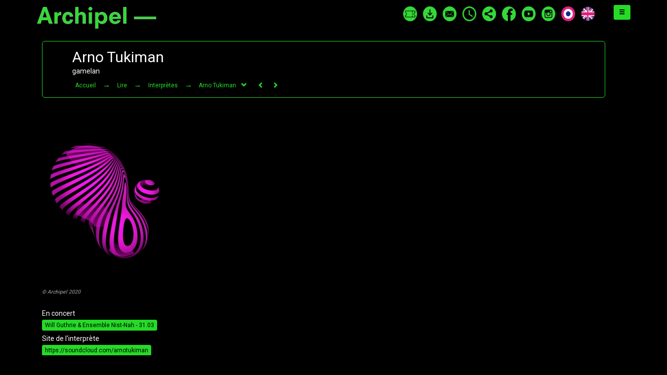

--- FILE ---
content_type: text/html; charset=UTF-8
request_url: http://2020.archipel.org/2020/index.php?m=22&i=i11931&lang=fr
body_size: 5353
content:

<!DOCTYPE html>
<html lang="fr">

	<head>
    	<meta charset="utf-8">
    	<meta http-equiv="X-UA-Compatible" content="IE=edge">
    	<meta name="viewport" content="width=device-width, initial-scale=1">
    	
    	<meta http-equiv="Content-Type" content="text/html; charset=utf-8">
		<meta http-equiv="Content-Style-Type" content="text/css">
		<meta http-equiv="Content-language" content="fr">
		
		<meta name="robots" content="index,follow">
		
		<meta name="revisit-after" content="7 days">
		
		<meta name="date-creation-yyyymmdd" content="20180201">
		<meta name="date-revision-yyyymmdd" content="20200512">
		
		
    	<meta name="description" lang="fr" content="Biographie et photo de Arno Tukiman, percussion">
    	<meta name="keywords" lang="fr" content="Festival Archipel 2020, , biographie, biography, photo, Arno Tukiman">
    	
    	<!-- FB -->
    	<meta property="og:image" content="http://www.archipel.org/2019/RB/Photo/.jpg">
		

    	<meta name="identifier-url" content="">
    	<meta name="author" content="Marc Texier">
   		<meta name="copyright" content="© Marc Texier, Genève 2006-2020">
		<meta name="generator" content="Cage v4 © Marc Texier">
		
	    <title>Festival Archipel 2020,  - biographie de Arno Tukiman</title>

    	<link rel="icon" href="prog/icn/archipel.ico">
    	
    	<!-- Bootstrap core CSS -->
    	<link href="prog/css/bootstrap.css" rel="stylesheet">

    	<!-- Custom styles for this template -->
		<link href="prog/css/offcanvas.css" rel="stylesheet">

		<!-- Custom styles for this year -->
		<link href="prog/css/2020.css" rel="stylesheet">
		<link href="prog/css/entypo.css" rel="stylesheet">
		<link href="prog/css/animation-img.css" rel="stylesheet">
		
		
		<!-- IE10 viewport hack for Surface/desktop Windows 8 bug -->
		<script src="prog/css/ie10-viewport-bug-workaround.js"></script>

		<!-- Google Font Roboto -->
		<link rel="stylesheet" type="text/css" href="http://fonts.googleapis.com/css?family=Roboto">
		
		<!-- HTML5 shim and Respond.js IE8 support of HTML5 elements and media queries -->
		<!--[if lt IE 9]>
			<script src="https://oss.maxcdn.com/html5shiv/3.7.2/html5shiv.min.js"></script>
		  	<script src="https://oss.maxcdn.com/respond/1.4.2/respond.min.js"></script>
		<![endif]-->
		
		<style type="text/css" media="screen">
			.cycler{position:relative;}
			.cycler img{position:absolute;z-index:1}
			.cycler img.active{z-index:3}
		</style>

  	</head>
<body><div id="fb-root"></div><script>(function(d, s, id) {
		  var js, fjs = d.getElementsByTagName(s)[0];
		  if (d.getElementById(id)) return;
		  js = d.createElement(s); js.id = id;
		  js.src = "//connect.facebook.net/fr_FR/sdk.js#xfbml=1&version=v2.0";
		  fjs.parentNode.insertBefore(js, fjs);
		}(document, 'script', 'facebook-jssdk'));</script>
<div class="container"><div class="row"><div class="pull-right"><a id="menu-toggle" href="#" class="btn btn-primary btn-sm toggle"><i class="glyphicon glyphicon-menu-hamburger"></i></a></div></div></div><div id="sidebar-wrapper"><a id="menu-close" href="#" class="btn btn-default btn-sm toggle"><i class="glyphicon glyphicon-remove"></i></a><table><tr><td valign='top'><ul class="sidebar-icn float-left"><a href="index.php?m=30"><li class="icn-side-ticket"></li><abbr title="billetterie en ligne"></abbr></a><a href="prog/upload/BrochureArchipel2020.pdf"><li class="icn-side-brochure"></li><abbr title="télécharger la brochure"></abbr></a><a href="index.php?m=61"><li class="icn-side-news"></li><abbr title="abonnement à la newsletter"></abbr></a><a href="RB/iCal/iCal.ics"  onclick="window.open(this.href,'_blank');return false;"><li class="icn-side-schedule"></li><abbr title="télécharger le calendrier"></abbr></a><a href="https://www.facebook.com/sharer/sharer.php?u=http%3A%2F%2Fwww.archipel.org%2Findex.php%3Fm%3D22%26amp%3Bi%3Di11931%26amp%3Blang%3Dfr"  onclick="window.open(this.href,'_blank');return false;"><li class="icn-side-share"></li><abbr title="partager sur Facebook"></abbr></a><a href="https://www.facebook.com/archipel.geneve/"  onclick="window.open(this.href,'_blank');return false;"><li class="icn-side-fb"></li><abbr title="page Facebook d'Archipel"></abbr></a><a href="https://www.youtube.com/channel/UCvwPGRSuxjMJk_Rom2Y2j3g/videos"  onclick="window.open(this.href,'_blank');return false;"><li class="icn-side-youtube"></li><abbr title="chaîne Youtube d'Archipel"></abbr></a><a href="https://www.instagram.com/archipelgeneve/"  onclick="window.open(this.href,'_blank');return false;"><li class="icn-side-instagram"></li><abbr title="site Instagram d'Archipel"></abbr></a><a href="index.php?m=22&amp;i=i11931&amp;lang=fr"  onclick="window.open(this.href,'_blank');return false;"><li class="icn-side-fr"></li><abbr title="page en français"></abbr></a><a href="index.php?m=22&amp;i=i11931&amp;lang=en"><li class="icn-side-en"></li><abbr title="page en anglais"></abbr></a></ul></td><td>


<ul class="sidebar-nav">
       
    
    <li class="vert"><strong>DÉCOUVRIR</strong></li>
    <li class="sidebar-submenu"><a href="index.php?m=00&lang=fr">Accueil</a></li>
    <li class="sidebar-submenu"><a href="index.php?m=10&lang=fr">Concerts</a></li>
    <li class="sidebar-submenu"><a href="index.php?m=11&lang=fr">Thèmes</a></li>
    <li class="sidebar-submenu"><a href="index.php?m=12&lang=fr">Calendrier</a></li>
    <li class="sidebar-submenu"><a href="index.php?m=13&lang=fr">Statistiques</a></li>
    <li class="sidebar-submenu"><a href="index.php?m=14&lang=fr">Photos du festival</a></li>


    <li class="vert"><strong>VOIR</strong></li>
    <li class="sidebar-submenu"><a href="index.php?m=20&lang=fr">Auteurs</a></li>
    <li class="sidebar-submenu"><a href="index.php?m=21&lang=fr">Œuvres</a></li>
    <li class="sidebar-submenu"><a href="index.php?m=22&lang=fr">Interprètes</a></li>
    <li class="sidebar-submenu"><a href="index.php?m=23&lang=fr">Vidéos</a></li>

    <li class="vert"><strong>VENIR</strong></li>
    <li class="sidebar-submenu"><a href="index.php?m=30&lang=fr">Achat en ligne</a></li>
    <li class="sidebar-submenu"><a href="index.php?m=31&lang=fr">Tarifs et points de vente</a></li>
    <li class="sidebar-submenu"><a href="index.php?m=32&lang=fr">Salles</a></li>
    <li class="sidebar-submenu divider"></li>
    <li class="sidebar-submenu"><a href="index.php?m=33&lang=fr">Académie Archipel</a></li>

    <li class="vert"><strong>SOUTENIR</strong></li>
    <li class="sidebar-submenu"><a href="index.php?m=40&lang=fr">Partenaires</a></li>
    <li class="sidebar-submenu"><a href="index.php?m=41&lang=fr">Équipe</a></li>
    <li class="sidebar-submenu"><a href="index.php?m=42&lang=fr">Association</a></li>
    <li class="sidebar-submenu"><a href="index.php?m=43&lang=fr">Remerciements</a></li>		

    <li class="vert"><strong>SE SOUVENIR</strong></li>
    <li class="sidebar-submenu"><a href="index.php?m=50&lang=fr">Historique</a></li>
    <li class="sidebar-submenu"><a href="index.php?m=51&lang=fr">Archives</a></li>

    <li class="vert"><strong>EN PARLER</strong></li>
    <li class="sidebar-submenu"><a href="index.php?m=60&lang=fr">Revue de presse</a></li>
    <li class="sidebar-submenu"><a href="index.php?m=61&lang=fr">Abonnement newsletter</a></li>
    <li class="sidebar-submenu"><a href="index.php?m=62&lang=fr">Espace professionnel</a></li>
</ul>
</td>  


</tr></table></div></div><div class="container" role="navigation"><div class="row" style="margin-top:8px;"><div class="col-sm-3 col-md-3 col-lg-3 logo"><a href="index.php?m=00&lang=fr"><img class="icn-logo" alt="Festival Archipel 2020"></a></div> <!-- class 2 --><div class="col-sm-9 col-md-9 col-lg-9"><td valign='top'><ul class="mt-list-inline pull-right hidden-xs" style="margin-top:0px; margin-right:0px;"><a href="index.php?m=30"><li class="icn-ticket"></li><abbr title="billetterie en ligne"></abbr></a><a href="prog/upload/BrochureArchipel2020.pdf"><li class="icn-brochure"></li><abbr title="télécharger la brochure"></abbr></a><a href="index.php?m=61"><li class="icn-news"></li><abbr title="abonnement à la newsletter"></abbr></a><a href="RB/iCal/iCal.ics"  onclick="window.open(this.href,'_blank');return false;"><li class="icn-schedule"></li><abbr title="télécharger le calendrier"></abbr></a><a href="https://www.facebook.com/sharer/sharer.php?u=http%3A%2F%2Fwww.archipel.org%2Findex.php%3Fm%3D22%26amp%3Bi%3Di11931%26amp%3Blang%3Dfr"  onclick="window.open(this.href,'_blank');return false;"><li class="icn-share"></li><abbr title="partager sur Facebook"></abbr></a><a href="https://www.facebook.com/archipel.geneve/"  onclick="window.open(this.href,'_blank');return false;"><li class="icn-fb"></li><abbr title="page Facebook d'Archipel"></abbr></a><a href="https://www.youtube.com/channel/UCvwPGRSuxjMJk_Rom2Y2j3g/videos"  onclick="window.open(this.href,'_blank');return false;"><li class="icn-youtube"></li><abbr title="chaîne Youtube d'Archipel"></abbr></a><a href="https://www.instagram.com/archipelgeneve/"  onclick="window.open(this.href,'_blank');return false;"><li class="icn-instagram"></li><abbr title="site Instagram d'Archipel"></abbr></a><a href="index.php?m=22&amp;i=i11931&amp;lang=fr"  onclick="window.open(this.href,'_blank');return false;"><li class="icn-fr"></li><abbr title="page en français"></abbr></a><a href="index.php?m=22&amp;i=i11931&amp;lang=en"><li class="icn-en"></li><abbr title="page en anglais"></abbr></a></ul></td></div> <!-- col row --></div> <!-- container --><div class='container'>
<div class='row'>
<div class='col-xs-12 col-sm-12 col-md-12 col-lg-12'>
<div class='jumbotron'><div class='row'><div class='col-xs-12 col-sm-12 col-md-12 col-lg-12'><h2>Arno Tukiman</h2><h5>gamelan</h5><ol class='breadcrumb'><li><a href='index.php?m=00&amp;lang=fr' class='btn btn-flag btn-xs'>Accueil</a></li><tiny>&nbsp;&nbsp;&#x2192;&nbsp;&nbsp;</tiny><li><a href='index.php?m=20&amp;lang=fr' class='btn btn-flag btn-xs'>Lire</a></li><tiny>&nbsp;&nbsp;&#x2192;&nbsp;&nbsp;</tiny><li><a href='index.php?m=22&amp;lang=fr' class='btn btn-flag btn-xs'>Interprètes</a></li><tiny>&nbsp;&nbsp;&#x2192;&nbsp;&nbsp;</tiny><div class='btn-group'><button type='button' class='btn btn-xs btn-default' style='color:#25DB27;background-color:#000;border:0;padding-top:2px;'>Arno Tukiman</button><button type='button' class='btn btn-flag btn-xs' data-toggle='dropdown' aria-expanded='false'> <span class='glyphicon glyphicon-chevron-down'></span><span class='sr-only'>Toggle Dropdown</span></button><ul class='dropdown-menu' role='menu'><li><a href='index.php?m=22&amp;i=i12351&amp;lang=fr'>Chœurs et orchestre des é…</a></li><li><a href='index.php?m=22&amp;i=i9451&amp;lang=fr'>Ensemble Vide</a></li><li><a href='index.php?m=22&amp;i=i11861&amp;lang=fr'>Ensemble NIST-NAH</a></li><li><a href='index.php?m=22&amp;i=i11341&amp;lang=fr'>Musiciens de la Haute éco…</a></li><li><a href='index.php?m=22&amp;i=i11&amp;lang=fr'>Ensemble Contrechamps</a></li><li><a href='index.php?m=22&amp;i=i760&amp;lang=fr'>Ircam</a></li><li><a href='index.php?m=22&amp;i=i639&amp;lang=fr'>Lemanic Modern Ensemble</a></li><li><a href='index.php?m=22&amp;i=i9121&amp;lang=fr'>neuverBand</a></li><li><a href='index.php?m=22&amp;i=i9531&amp;lang=fr'>Orchestre symphonique Ose!</a></li><li><a href='index.php?m=22&amp;i=i42&amp;lang=fr'>Orchestre de la Suisse Ro…</a></li><li><a href='index.php?m=22&amp;i=i12051&amp;lang=fr'>Carolina Acuña</a></li><li><a href='index.php?m=22&amp;i=i3040&amp;lang=fr'>Philippe Albèra</a></li><li><a href='index.php?m=22&amp;i=i11891&amp;lang=fr'>Prune Bécheau</a></li><li><a href='index.php?m=22&amp;i=i12201&amp;lang=fr'>Marcel Beekman</a></li><li><a href='index.php?m=22&amp;i=i7148&amp;lang=fr'>Alexandra Bellon</a></li><li><a href='index.php?m=22&amp;i=i7528&amp;lang=fr'>Alain Billard</a></li><li><a href='index.php?m=22&amp;i=i11381&amp;lang=fr'>Pierluigi Billone</a></li><li><a href='index.php?m=22&amp;i=i6779&amp;lang=fr'>Martina Brodbeck</a></li><li><a href='index.php?m=22&amp;i=i636&amp;lang=fr'>Laurent Bruttin</a></li><li><a href='index.php?m=22&amp;i=i12231&amp;lang=fr'>Thibaud Cardonnet</a></li><li><a href='index.php?m=22&amp;i=i12031&amp;lang=fr'>Cécile Carrière</a></li><li><a href='index.php?m=22&amp;i=i12141&amp;lang=fr'>Rihab Chaieb</a></li><li><a href='index.php?m=22&amp;i=i11971&amp;lang=fr'>Paul Clift</a></li><li><a href='index.php?m=22&amp;i=i8256&amp;lang=fr'>Jean-Philippe Cochenet</a></li><li><a href='index.php?m=22&amp;i=i12311&amp;lang=fr'>Camille Coisne</a></li><li><a href='index.php?m=22&amp;i=i9671&amp;lang=fr'>Estelle Costanzo</a></li><li><a href='index.php?m=22&amp;i=i11982&amp;lang=fr'>Eric-Maria Couturier</a></li><li><a href='index.php?m=22&amp;i=i751&amp;lang=fr'>Damien Darioli</a></li><li><a href='index.php?m=22&amp;i=i9681&amp;lang=fr'>Anne-Laure Dottrens</a></li><li><a href='index.php?m=22&amp;i=i11901&amp;lang=fr'>Charles Dubois</a></li><li><a href='index.php?m=22&amp;i=i8776&amp;lang=fr'>Christophe Egea</a></li><li><a href='index.php?m=22&amp;i=i11911&amp;lang=fr'>Camille Emaille</a></li><li><a href='index.php?m=22&amp;i=i12281&amp;lang=fr'>Peter Engberg</a></li><li><a href='index.php?m=22&amp;i=i11511&amp;lang=fr'>Ángela Escauriaza</a></li><li><a href='index.php?m=22&amp;i=i12091&amp;lang=fr'>Gabriel Feltz</a></li><li><a href='index.php?m=22&amp;i=i7952&amp;lang=fr'>Brian Ferneyhough</a></li><li><a href='index.php?m=22&amp;i=i6781&amp;lang=fr'>Antoine Françoise</a></li><li><a href='index.php?m=22&amp;i=i8404&amp;lang=fr'>Marco Fusi</a></li><li><a href='index.php?m=22&amp;i=i8736&amp;lang=fr'>Stéphane Garin</a></li><li><a href='index.php?m=22&amp;i=i12181&amp;lang=fr'>Fanny Gaudin</a></li><li><a href='index.php?m=22&amp;i=i12071&amp;lang=fr'>Benjamin Gueit</a></li><li><a href='index.php?m=22&amp;i=i11851&amp;lang=fr'>Will Guthrie</a></li><li><a href='index.php?m=22&amp;i=i10051&amp;lang=fr'>Maximilian Haft</a></li><li><a href='index.php?m=22&amp;i=i12291&amp;lang=fr'>Sherwan Haji</a></li><li><a href='index.php?m=22&amp;i=i12271&amp;lang=fr'>Petri Ikkelä</a></li><li><a href='index.php?m=22&amp;i=i12221&amp;lang=fr'>Karla Isidorou</a></li><li><a href='index.php?m=22&amp;i=i10671&amp;lang=fr'>Michael Jarrell</a></li><li><a href='index.php?m=22&amp;i=i12131&amp;lang=fr'>Kartal Karagedik</a></li><li><a href='index.php?m=22&amp;i=i1030&amp;lang=fr'>Daniel Kawka</a></li><li><a href='index.php?m=22&amp;i=i12261&amp;lang=fr'>Sakari Kuosmanen</a></li><li><a href='index.php?m=22&amp;i=i12151&amp;lang=fr'>Vincent Le Texier</a></li><li><a href='index.php?m=22&amp;i=i12061&amp;lang=fr'>Till Lingenberg</a></li><li><a href='index.php?m=22&amp;i=i8724&amp;lang=fr'>Mark Lockett</a></li><li><a href='index.php?m=22&amp;i=i34&amp;lang=fr'>Mélody Louledjian</a></li><li><a href='index.php?m=22&amp;i=i12321&amp;lang=fr'>Laure Magnien</a></li><li><a href='index.php?m=22&amp;i=i11611&amp;lang=fr'>Robin Meier</a></li><li><a href='index.php?m=22&amp;i=i12391&amp;lang=fr'>Benoit Meudic</a></li><li><a href='index.php?m=22&amp;i=i11561&amp;lang=fr'>Ulrich Mosch</a></li><li><a href='index.php?m=22&amp;i=i11951&amp;lang=fr'>Kormél Mundruczó</a></li><li><a href='index.php?m=22&amp;i=i5388&amp;lang=fr'>Luis Naón</a></li><li><a href='index.php?m=22&amp;i=i11361&amp;lang=fr'>Jonathan Nott</a></li><li><a href='index.php?m=22&amp;i=i4964&amp;lang=fr'>Gilbert Nouno</a></li><li><a href='index.php?m=22&amp;i=i9841&amp;lang=fr'>Jonathan O'Hear</a></li><li><a href='index.php?m=22&amp;i=i11921&amp;lang=fr'>Carla Pallone</a></li><li><a href='index.php?m=22&amp;i=i716&amp;lang=fr'>Jean Marie Paraire</a></li><li><a href='index.php?m=22&amp;i=i12171&amp;lang=fr'>Luca Piovesan</a></li><li><a href='index.php?m=22&amp;i=i6764&amp;lang=fr'>David Poissonnier</a></li><li><a href='index.php?m=22&amp;i=i4538&amp;lang=fr'>Emilio Pomàrico</a></li><li><a href='index.php?m=22&amp;i=i12101&amp;lang=fr'>Monika Pormale</a></li><li><a href='index.php?m=22&amp;i=i8676&amp;lang=fr'>Clement Power</a></li><li><a href='index.php?m=22&amp;i=i11551&amp;lang=fr'>Yann Robin</a></li><li><a href='index.php?m=22&amp;i=i12111&amp;lang=fr'>Felice Ross</a></li><li><a href='index.php?m=22&amp;i=i12341&amp;lang=fr'>Nicolas Roulive</a></li><li><a href='index.php?m=22&amp;i=i12301&amp;lang=fr'>Jérémie Schütz</a></li><li><a href='index.php?m=22&amp;i=i12041&amp;lang=fr'>Antonio Sola Corpas</a></li><li><a href='index.php?m=22&amp;i=i12241&amp;lang=fr'>Jean-Baptiste Solano</a></li><li><a href='index.php?m=22&amp;i=i12371&amp;lang=fr'>Thomas Soldati</a></li><li><a href='index.php?m=22&amp;i=i12001&amp;lang=fr'>Mirka Stepanovic</a></li><li><a href='index.php?m=22&amp;i=i9551&amp;lang=fr'>Jonathan Stockhammer</a></li><li><a href='index.php?m=22&amp;i=i12191&amp;lang=fr'>Donald Thomson</a></li><li><a href='index.php?m=22&amp;i=i12012&amp;lang=fr'>Tatiana Timonina</a></li><li><a href='index.php?m=22&amp;i=i11931&amp;lang=fr'>Arno Tukiman</a></li><li><a href='index.php?m=22&amp;i=i10321&amp;lang=fr'>Gabriel Valtchev</a></li><li><a href='index.php?m=22&amp;i=i11871&amp;lang=fr'>Cathy Van Eck</a></li><li><a href='index.php?m=22&amp;i=i12331&amp;lang=fr'>Emma Vignier</a></li><li><a href='index.php?m=22&amp;i=i12121&amp;lang=fr'>Káta Weber</a></li><li><a href='index.php?m=22&amp;i=i690&amp;lang=fr'>Daniel Zea</a></li><li><a href='index.php?m=22&amp;i=i11621&amp;lang=fr'>Shuyue Zhao</a></li></ul></div></li>&nbsp;&nbsp;<li><a href='index.php?m=22&amp;i=i12012&amp;lang=fr' class='btn btn-flag btn-xs'><span class='glyphicon glyphicon-chevron-left'></span></a></li>&nbsp;<li><a href='index.php?m=22&amp;i=i10321&amp;lang=fr' class='btn btn-flag btn-xs'><span class='glyphicon glyphicon-chevron-right'></span></a></li>
</ol>
</div></div></div></div></div></div><div class='container'><div class='row'><div class='col-xs-12 col-sm-4'><div class='img-height-400'><img src='prog/image/visuel250x350/Archipel2020-Visuel-00038.jpg' alt='Archipel 2020' class='img-responsive img-rounded'></div><h5><small><em class='gris'>© Archipel 2020</em></small></h5><div style='padding-bottom:20px; padding-top:20px'><h5>En concert</h5><a href='index.php?m=10&amp;i=e5641&amp;lang=fr' class='btn btn-primary btn-xs'>Will Guthrie & Ensemble Nist-Nah - 31.03</a><h5>Site de l'interprète</h5><a href='https://soundcloud.com/arnotukiman' target='_blank' class='btn btn-primary btn-xs'>https://soundcloud.com/arnotukiman</a></div></div></div></div>	<foot class='foot'>
		<div class='container'>

			<ul class='list-inline'>
				
				
				
				<li><span style='color:#25DB27'>Festival Archipel — 8 rue de la coulouvrenière 1204 Genève — +41 22 329 42 42</span></li>
				<li><a href="mailto:info___archipel.org" onmouseover="this.href=this.href.replace(RegExp('(___)','g'),'@')"><i style='font-size:120%; color:#F117E3' class='icon-email'></i></a></li>
			</ul>
		</div>
	</foot>
	
    <!-- Bootstrap core JavaScript
    ================================================== -->
    <!-- Placed at the end of the document so the pages load faster -->
    <script src="https://ajax.googleapis.com/ajax/libs/jquery/1.11.1/jquery.min.js"></script>
    <script src="prog/css/bootstrap.min.js"></script>
    <script src="prog/css/offcanvas.js"></script>
    <!-- button google+ -->
	<script src="https://apis.google.com/js/platform.js" async defer>
  		{lang: 'fr'}
	</script>
    <!-- button pinterest -->
    <script type="text/javascript" src="//assets.pinterest.com/js/pinit.js"></script>
    <!-- button twitter -->
    <script type="text/javascript" src="http://platform.twitter.com/widgets.js"></script>
    
    <script type="text/javascript">
	  $("#menu-close").click(function(e) {
    e.preventDefault();
    $("#sidebar-wrapper").toggleClass("active");
  });
  $("#menu-toggle").click(function(e) {
    e.preventDefault();
    $("#sidebar-wrapper").toggleClass("active");
  });
	</script>
	
    <script type="text/javascript">
		function cycleImages(container){
     		var $active = container.find('.active');
      		var $next = ($active.next().length > 0) ? $active.next() :
      			container.find('img:first');
      			$next.css('z-index',2);//move the next image up the pile
      			$active.fadeOut(5000,function(){	//fade out the top image
	  				$active.css('z-index',1).show().removeClass('active');	//reset the z-index and unhide the image
          			$next.css('z-index',3).addClass('active');	//make the next image the top one
      		});
    	}

		$(document).ready(function(){
		setInterval(function(){cycleImages($('#cycler5'))}, 5000);
		setInterval(function(){cycleImages($('#cycler6'))}, 6000);
		setInterval(function(){cycleImages($('#cycler7'))}, 7000);
		setInterval(function(){cycleImages($('#cycler8'))}, 8000);
		setInterval(function(){cycleImages($('#cycler9'))}, 9000);
		setInterval(function(){cycleImages($('#cycler10'))}, 10000);
		setInterval(function(){cycleImages($('#cycler11'))}, 11000);
		setInterval(function(){cycleImages($('#cycler12'))}, 12000);
		setInterval(function(){cycleImages($('#cycler13'))}, 13000);
		setInterval(function(){cycleImages($('#cycler14'))}, 14000);
		setInterval(function(){cycleImages($('#cycler15'))}, 15000);
		setInterval(function(){cycleImages($('#cycler16'))}, 16000);
		setInterval(function(){cycleImages($('#cycler17'))}, 17000);
		})
	</script>

  </body>
</html>


--- FILE ---
content_type: text/css
request_url: http://2020.archipel.org/2020/prog/css/2020.css
body_size: 3600
content:
/***********/
/* Général */
/***********/

html {
  position: relative;
  min-height: 100%;
}

body {
	background-color: #000;
	/* padding-top:90px; */
	  /* Margin bottom by foot height */
	margin-bottom: 50px;
	font-family: 'Roboto', sans-serif;
}

.foot {
  position: absolute;
  bottom: 0;
  width: 100%;
  /* Set the fixed height of the foot here */
  padding-top: 5px;
  margin-top:5px;
  margin-bottom:5px;
  height: 30px;
  border-top: 1px solid #25DB27;
  color: #25DB27;
  background-color: #000;
}

a {
  color: #25DB27;
  text-decoration: none;
}

a:hover,
a:focus {
	color: #fff;
  	text-decoration: none;
  	/*
	-webkit-stroke-width: 0.6px;
	-webkit-stroke-color: #AAAAAA;
	-webkit-fill-color: #AAAAAA;
	-moz-stroke-width: 0.2px;
	-moz-stroke-color: black;
	-moz-fill-color: #FFFFFF;
	text-shadow: 3px 3px 3px #888888;
	*/
}

a:hover img,
a:focus img {
	clear: both;
	color: #fff;
  	background-color: #fff;
  	border:0px;
  	text-decoration: none;
  	border-radius: 0px;
  	-webkit-border-radius: 0px;
  	-moz-border-radius: 0px;
	opacity: 1;
    filter: alpha(opacity=100); /* For IE8 and earlier */
}

/********/
/* MENU */
/********/

 #sidebar-wrapper {
    margin-right: -300px;
    right: 0;
    top:0;
    width: 300px;
    background:#25DB27;
    opacity:.95;
    position: fixed;
    height: 100%;
    overflow-y: auto;
    z-index: 1000;
    transition: all 0.5s ease-in 0s;
    -webkit-transition: all 0.5s ease-in 0s;
    -moz-transition: all 0.5s ease-in 0s;
    -ms-transition: all 0.5s ease-in 0s;
    -o-transition: all 0.5s ease-in 0s;
  }

  .sidebar-nav {
    position: absolute;
    top: 0;
    width: 240px;
    list-style: none;
    margin-top:50px;
    margin-left:30px;
    padding: 0;
  }

  .sidebar-nav li {
    line-height: 20px;
    text-indent: 20px;
  }


  .sidebar-submenu {
    padding-left:20px;
}

  .sidebar-nav li a {
    color: #000;
    display: block;
    text-decoration: none;
  }

  .sidebar-nav li a:hover {
    color: #25DB27;
    background: rgba(0,0,0,0.8);
    text-decoration: none;
  }

  .sidebar-nav li a:active, .sidebar-nav li a:focus {
    text-decoration: none;
  }

  .sidebar-nav > .sidebar-brand {
    height: 50px;
    line-height: 50px;
    font-size: .8em;
    margin-bottom:30px;
  }

  .sidebar-nav > .sidebar-brand a {
    color: #fff;
  }

  .sidebar-nav > .sidebar-brand a:hover {
    color: #fff;
    background: none;
  }



 .sidebar-icn {
    position: relative;
    top:-30px;
    left:5px;
    width:50px;
    list-style: none;
    margin-left:-40px;
    padding-right:20px;
    background-color:#25DB27;
    
  }

  
  #menu-toggle {
    top: 0px;
    right: 0px;
    position: fixed;
    z-index: 100;
    color:#000;
  }

  #menu-close {
    top: 0px;
    right: 0px;
    position: relative;
  }

  #sidebar-wrapper.active {
    right:300px;
    width:300px;
    transition: all 0.5s ease-out 0s;
    -webkit-transition: all 0.5s ease-out 0s;
    -moz-transition: all 0.5s ease-out 0s;
    -ms-transition: all 0.5s ease-out 0s;
    -o-transition: all 0.5s ease-out 0s;
  }

  .toggle {
    margin: 10px 5px 30px 265px;
  }


.side-icon {
    position:fixed;
    left:100px;
    top:7px
    font-size:0.85em;
    list-style: none;
    background-color: #fff;
    color:#888;
    display:inline-block;
}

.side-icon li {
    margin-right:5px;
}

*/

.logo {
    top:5px;
    left:-7px;
    position:fixed; 
    z-index:800;   
}

.logo-text {
    position:fixed;
    top:7px;
    left:140px;
    font-weight:bold;
    text-align:center;
    line-height:16px;
    text-transform: uppercase;
}

.table-logo {
    border-collapse: collapse;
}

  .vert {
    color:#25DB27;
    background:#000;

}

  .gris {
    background:#000;
    color:#aaa;
}

  .rose {
    background:#000;
    color:#F117E3;
}

  .couleur-violette {
    background:#7981C4;
    opacity:0.95;
}

  .jaune {
    background:#E9007F;
    opacity:0.95;
}

  .blanc {
    background:#000;
    color:#fff;
}

    .inverse {
    background:#fff;
    color:#000;
}

  .couleur-bleue {
    background:#75C3CB;
    opacity:0.95;
}


/*************/
/* JUMBOTRON */
/*************/

.jumbotron {
  margin-top:20px;
  padding: 10px 10px;
  font-size: 3em;
  background-color: #000;
  border: 1px solid #25DB27;
  color: #FFF;
  text-align:justify;
}

.social-link {
	height:10px;
	color:#999;
}

/**********/
/* CHEMIN */
/**********/

.breadcrumb {
  font-size:0.5em;
  list-style: none;
  background-color: #000;
  color:#25DB27;
  padding:0px;
  margin:00px;
}

.breadcrumb > li + li:before {
  content: "";
  padding:0px;
  color: #25DB27;
}


.breadcrumb > .active {
  color: #25DB27;
}


/*********/
/* TEXTE */
/*********/




abbr[title] {
  border-bottom: none;
}

.mt-note {
	overflow:auto;
	font-size:1em;
	line-height:1.3em;
	text-align:justify;
	color:#fff;
	background-color:#000;
}

.lettrine > p:first-letter {
	font-size: 1.7em;
    padding-right:1px;
    color:#25DB27;
    float:left;
}

.mt-list-eve > dt {
    float: left;
    width: 220px;
    clear: left;
    text-align: right;
    overflow: hidden;
    text-overflow: ellipsis;
    white-space: nowrap;
    color:#fff;
  }
  
.mt-list-eve > dd {
    margin-left: 240px;
  }

/**********/
/* BUTTON */
/**********/

.mt-list-inline {
  padding-left: 0;
  margin-left: -1px;
  list-style: none;
}
.mt-list-inline > a > li {
  display: inline-block;
  padding-right: 1px;
  padding-left: 1px;
}

.icn-logo {
    width:242px;
    height:45px;
    margin:5px;
    background:#000;
    content: url('../image/logo/ArchipelLogoVert.png');
}

.icn-logo:hover {
    content: url('../image/logo/ArchipelLogoBlanc.png');
}

.icn-ticket {
    width:30px;
    height:30px;
    margin:5px;
    background:#000;
    content: url('../icn/main/2020ticket.png');
}

.icn-ticket:hover {
    content: url('../icn/main/2020ticket-hover.png');
}

.icn-brochure {
    width:30px;
    height:30px;
    margin:5px;
    background:#000;
    content: url('../icn/main/2020brochure.png');
}

.icn-brochure:hover {
    content: url('../icn/main/2020brochure-hover.png');
}

.icn-news {
    width:30px;
    height:30px;
    margin:5px;
    background:#000;
    content: url('../icn/main/2020news.png');
}

.icn-news:hover {
    content: url('../icn/main/2020news-hover.png');
}

.icn-fb {
    width:30px;
    height:30px;
    margin:5px;
    background:#000;
    content: url('../icn/main/2020fb.png');
}

.icn-fb:hover {
    content: url('../icn/main/2020fb-hover.png');
}

.icn-instagram {
    width:30px;
    height:30px;
    margin:5px;
    background:#000;
    content: url('../icn/main/2020instagram.png');
}

.icn-instagram:hover {
    content: url('../icn/main/2020instagram-hover.png');
}

.icn-schedule {
    width:30px;
    height:30px;
    margin:5px;
    background:#000;
    content: url('../icn/main/2020schedule.png');
}

.icn-schedule:hover {
    content: url('../icn/main/2020schedule-hover.png');
}

.icn-youtube {
    width:30px;
    height:30px;
    margin:5px;
    background:#000;
    content: url('../icn/main/2020youtube.png');
}

.icn-youtube:hover {
    content: url('../icn/main/2020youtube-hover.png');
}

.icn-share {
    width:30px;
    height:30px;
    margin:5px;
    background:#000;
    content: url('../icn/main/2020share.png');
}

.icn-share:hover {
    content: url('../icn/main/2020share-hover.png');
}

.icn-fr {
    width:30px;
    height:30px;
    margin:5px;
    background:#000;
    content: url('../icn/main/2020fr.png');
}

.icn-fr:hover {
    content: url('../icn/main/2020fr-hover.png');
}

.icn-en {
    width:30px;
    height:30px;
    margin:5px;
    background:#000;
    content: url('../icn/main/2020en.png');
}

.icn-en:hover {
    content: url('../icn/main/2020en-hover.png');
}



.icn-side-ticket {
    width:30px;
    height:30px;
    margin:5px;
    background:#25DB27;
    content: url('../icn/side/2020ticket.png');
}

.icn-side-ticket:hover {
    content: url('../icn/side/2020ticket-hover.png');
}

.icn-side-brochure {
    width:30px;
    height:30px;
    margin:5px;
    background:#25DB27;
    content: url('../icn/side/2020brochure.png');
}

.icn-side-brochure:hover {
    content: url('../icn/side/2020brochure-hover.png');
}

.icn-side-news {
    width:30px;
    height:30px;
    margin:5px;
    background:#25DB27;
    content: url('../icn/side/2020news.png');
}

.icn-side-news:hover {
    content: url('../icn/side/2020news-hover.png');
}

.icn-side-fb {
    width:30px;
    height:30px;
    margin:5px;
    background:#25DB27;
    content: url('../icn/side/2020fb.png');
}

.icn-side-fb:hover {
    content: url('../icn/side/2020fb-hover.png');
}

.icn-side-instagram {
    width:30px;
    height:30px;
    margin:5px;
    background:#25DB27;
    content: url('../icn/side/2020instagram.png');
}

.icn-side-instagram:hover {
    content: url('../icn/side/2020instagram-hover.png');
}

.icn-side-schedule {
    width:30px;
    height:30px;
    margin:5px;
    background:#25DB27;
    content: url('../icn/side/2020schedule.png');
}

.icn-side-schedule:hover {
    content: url('../icn/side/2020schedule-hover.png');
}

.icn-side-youtube {
    width:30px;
    height:30px;
    margin:5px;
    background:#25DB27;
    content: url('../icn/side/2020youtube.png');
}

.icn-side-youtube:hover {
    content: url('../icn/side/2020youtube-hover.png');
}

.icn-side-share {
    width:30px;
    height:30px;
    margin:5px;
    background:#25DB27;
    content: url('../icn/side/2020share.png');
}

.icn-side-share:hover {
    content: url('../icn/side/2020share-hover.png');
}

.icn-side-fr {
    width:30px;
    height:30px;
    margin:5px;
    background:#25DB27;
    content: url('../icn/side/2020fr.png');
}

.icn-side-fr:hover {
    content: url('../icn/side/2020fr-hover.png');
}

.icn-side-en {
    width:30px;
    height:30px;
    margin:5px;
    background:#25DB27;
    content: url('../icn/side/2020en.png');
}

.icn-side-en:hover {
    content: url('../icn/side/2020en-hover.png');
}



.btn-img {
    background-color:#fff;
    margin:2px;
    }

.btn-img a:hover {
    text-decoration: none;
}
    
.btn-flag {
  color: #25DB27;
  background-color: #000;
}
.btn-flag:hover,
.btn-flag:focus,
.btn-flag.focus,
.btn-flag:active,
.btn-flag.active {
  color: #000;
  background-color: #25DB27;
  border-color: #25DB27;
  outline-style:none;
}

.btn-rond {
    background-color:#000;
    color:#25DB27;
    border-color:#000;
    font-weight:900;
    border-radius: 30px;
  	-webkit-border-radius: 30px;
  	-moz-border-radius: 30px;
    
}

.btn-rond:hover,
.btn-rond:focus,
.btn-rond.focus,
.btn-rond:active,
.btn-rond.active {
  color: #000;
  background-color: #25DB27;
  border-color: #000;
  outline-style:none;
  border-radius: 30px;
  	-webkit-border-radius: 30px;
  	-moz-border-radius: 30px;
}

.btn-primary {
  color: #000;
  background-color: #25DB27;
  border-color: #25DB27;
  margin-right:4px;
  margin-bottom:4px;
}
.btn-primary:hover,
.btn-primary:focus,
.btn-primary.focus,
.btn-primary:active,
.btn-primary.active,
.open > .dropdown-toggle.btn-primary {
  color: #000;
  background-color: #fff;
  border-color: #000;
  outline-style:none;
}

.btn-primary.disabled,
.btn-primary[disabled],
fieldset[disabled] .btn-primary,
.btn-primary.disabled:hover,
.btn-primary[disabled]:hover,
fieldset[disabled] .btn-primary:hover,
.btn-primary.disabled:focus,
.btn-primary[disabled]:focus,
fieldset[disabled] .btn-primary:focus,
.btn-primary.disabled.focus,
.btn-primary[disabled].focus,
fieldset[disabled] .btn-primary.focus,
.btn-primary.disabled:active,
.btn-primary[disabled]:active,
fieldset[disabled] .btn-primary:active,
.btn-primary.disabled.active,
.btn-primary[disabled].active,
fieldset[disabled] .btn-primary.active {
  background-color: #25DB27;
  border-color: #25DB27;
  outline-style:none;
}

.btn-primary .badge {
  color: #25DB27;
  background-color: #ffffff;
}

.rounded {
	border-radius: 30px;
  	-webkit-border-radius: 30px;
  	-moz-border-radius: 30px;
}

.btn-md,
.btn-group-md > .btn {
  padding: 7px 14px;
  font-size: 14px;
  line-height: 1.4;
  border-radius: 4px;
  color:#25DB27;
  background-color:#000;
  border-color:#000;
}


.dropdown-menu {
  position: absolute;
  top: 100%;
  left: 0;
  z-index: 1000;
  display: none;
  float: left;
  min-width: 160px;
  padding: 5px 0;
  margin: 2px 0 0;
  font-size: 14px;
  text-align: left;
  list-style: none;
  background-color: #25DB27;
  color:#000;
  -webkit-background-clip: padding-box;
          background-clip: padding-box;
  border: 1px solid #ccc;
  border: 1px solid rgba(0, 0, 0, .15);
  border-radius: 4px;
  -webkit-box-shadow: 0 6px 12px rgba(0, 0, 0, .175);
          box-shadow: 0 6px 12px rgba(0, 0, 0, .175);
}

.dropdown-menu > li > a:hover,
.dropdown-menu > li > a:focus {
  color: #25DB27;
  text-decoration: none;
  background-color: #000;
}

/*********/
/* LABEL */
/*********/

.label-primary {
	color: #25DB27;
	background-color: #000;
	text-align: Left;
	border-bottom: 2px solid #25DB27;

}

.label-partner {
	color: #000;
	background-color: #fff;
	text-align: Left;
	border-bottom: 2px solid #25DB27;
}

.label-primary[href]:hover,
.label-primary[href]:focus {
  background-color: #E9007F;
}

/********/
/* TYPO */
/********/

h1,
.h1,
h2,
.h2,
h3,
.h3,
h4,
.h4,
h5,
.h5,
h6,
.h6 {
  margin-top: 5px;
  margin-bottom: 5px;
  color:#fff;
}

.p1 .p2 .p3 .p4 {
	color: #fff;
}

.p1 .p2 .p3 .p4 > a {
	color: #fff;
}

.p1 {
	font-size: 2em;
	line-height: .5em;
}

.p2 {
	font-size: 1.5em;
}

.p3 {
	font-size: 1em;
	line-height: 1em;
}

.p4 {
	font-size: .7em;
	line-height: .98em;
}

.h5 small,
.h6 small,
h1 .small,
h2 .small,
h3 .small,
h4 .small,
h5 .small,
h6 .small,
.h1 .small,
.h2 .small,
.h3 .small,
.h4 .small,
.h5 .small,
.h6 .small {
  font-weight: normal;
  line-height: 1;
  color: #fff;
}

.div-h50 {
	min-height: 50px;
    max-height: 50px;
    overflow: hidden;
}

.img-height-400 {
	max-height: 400px;
	overflow: hidden;
}

.div-limited {
	min-height: 250px;
    max-height: 250px;
    overflow: hidden;
	padding-top: 10px;
    border-bottom: 3px ridge white;
}

.mt-thumb-news {
	min-height: auto;
	max-height: 1000px;
	min-width: 333px;
	max-width: 333px;
	overflow: hidden;
	margin-top:0px;
	margin-bottom:0px;
	padding-left:10px;
	padding-right:10px;
}

.mt-img-thumb-news {
    padding-top: 30px;
	min-height: 380px;
	max-height: 380px;
	min-width: 100%;
	max-width: 100%;
	border-radius: 6px;
	-webkit-border-radius: 6px;
	-moz-border-radius: 6px;
	overflow: hidden;
	margin-bottom: 0px;
}

.mt-caption-thumb-news {
	padding-top: 5px;
	padding-left:20px;
	padding-right:20px;
	margin-bottom:0px;
	min-height: 100px;
	max-height: 40%;
	min-width: 100%;
	max-width: 100%;
	color: #25DB27;
	font-size:1.2em;
	overflow: hidden;
	text-overflow: ellipsis;
}

.mt-thumb {
	min-height: 320px;
	max-height: 320px;
	min-width: 250px;
	max-width: 250px;
	overflow: hidden;
	margin-top:5px;
	margin-bottom:10px;
}



.mt-thumb-revue {
	min-height: 550px;
	max-height: 550px;
	min-width: 250px;
	max-width: 250px;
	overflow: hidden;
	margin-top:5px;
	margin-bottom:10px;
}

.mt-thumb-eve {
	min-height: 250px;
	max-height: 250px;
	min-width: 350px;
	max-width: 350px;
	overflow: hidden;
	margin-top:0px;
	margin-bottom:0px;
}

.mt-thumb-archive {
	min-height: 600px;
	max-height: 600px;
	min-width: 250px;
	max-width: 250px;
	overflow: ellipsis;
	margin-top:5px;
	margin-bottom:10px;
}

.mt-thumb-gallerie {
	min-height: 155px;
	max-height: 155px;
	min-width: 155px; */
	max-width: 155px; */
	overflow: hidden;
	border:4px solid #25DB27;
	padding: 4px;
	margin-right:5px;
	margin-bottom:15px;
}

.mt-img-thumb {
	min-height: 250px;
	max-height: 250px;
	min-width: 100%;
	max-width: 100%;
	border-radius: 6px;
	-webkit-border-radius: 6px;
	-moz-border-radius: 6px;
	overflow: hidden;
	margin-bottom: 7px;
}

.mt-img-thumb-archive {
	min-height: 357px;
	max-height: 357px;
	min-width: 100%;
	max-width: 100%;
	border-radius: 6px;
	-webkit-border-radius: 6px;
	-moz-border-radius: 6px;
	overflow: hidden;
	margin-bottom: 7px;
}

.mt-img-thumb-revue {
	min-height: 300px;
	max-height: 300px;
	min-width: 100%;
	max-width: 100%;
	border-radius: 6px;
	-webkit-border-radius: 6px;
	-moz-border-radius: 6px;
	overflow: hidden;
	margin-bottom: 7px;
}

.mt-caption-thumb {
	padding-top: 0px;
	margin-bottom:0px;
	min-height: 50px;
	max-height: 50px;
	min-width: 100%;
	max-width: 100%;
	overflow: ellipsis;
}

.mt-thumb2 {
	min-height: 400px;
	max-height: 400px;
	min-width: 250px;
	max-width: 250px;
	overflow: hidden;
	margin-top:5px;
	margin-bottom:10px;
}

.mt-img-thumb2 {
	min-width: 100%;
	max-width: 100%;
	min-height:280px;
	border-radius: 6px;
	-webkit-border-radius: 6px;
	-moz-border-radius: 6px;
	overflow: hidden;
	margin-bottom: 7px;
}

.mt-caption-thumb2 {
	padding-top: 0px;
	margin-bottom:0px;
	min-height: 120px;
	max-height: 120px;
	min-width: 100%;
	max-width: 100%;
	color:#fff;
	font-size:1.2em;
	overflow: hidden;
	text-overflow:ellipsis;
}

.mt-caption-thumb-revue {
	padding-top: 0px;
	margin-bottom:0px;
	min-height: 100px;
	max-height: 40%;
	min-width: 100%;
	max-width: 100%;
	overflow: hidden;
	text-overflow: ellipsis;
}

.mt-caption-thumb3 {
	padding-top: 0px;
	margin-bottom:0px;
	min-height: 160px;
	max-height: 40%;
	min-width: 100%;
	max-width: 100%;
	overflow: hidden;
	text-overflow: ellipsis;
}

/*  MAP */

.mt-map-thumb {
	min-height: 450px;
	max-height: 450px;
	min-width: 250px;
	max-width: 250px;
	overflow: hidden;
	margin-top:5px;
	margin-bottom:10px;
}

.mt-map-img {
	min-height: 300px;
	max-height: 300px;
	min-width: 100%;
	max-width: 100%;
	border-radius: 6px;
	-webkit-border-radius: 6px;
	-moz-border-radius: 6px;
	overflow: hidden;
	margin-bottom: 7px;
}

.mt-video-thumb {
	width: 560px;
	height: 380px;
	border-radius: 6px;
	-webkit-border-radius: 6px;
	-moz-border-radius: 6px;
	overflow: hidden;
}

.mt-video-caption {
	width: 560px;
	height: 45px;
	overflow: hidden;
	margin-top:15px;
	margin-bottom:5px;
}

.mt-video-vid {
	width: 560px;
	height: 335px;
	border-radius: 6px;
	-webkit-border-radius: 6px;
	-moz-border-radius: 6px;
	overflow: hidden;
	margin-bottom: 17px;
}

.dropdown-menu-offset {
 float:right;
}

.dropdown-toggle {
    color:#25DB27
	display: inline;
}


/* une bordure pour le colonnage si >768px */

@media (min-width: 768px) {
	.mt-border-right {
		border-right: 1px solid #25DB27;
	}
}

@media (max-width: 768px) {
	.mt-border-right {
		border-right: 0px;
	}
	
/**********/
/* foot */
/**********/

body > .container {
  padding: 10px 10px;
}


.container .text-muted {
  margin: 10px 0;
}

.foot > .container {
  padding-right: 0px;
  padding-left: 0px;
}


/* FIN */
}